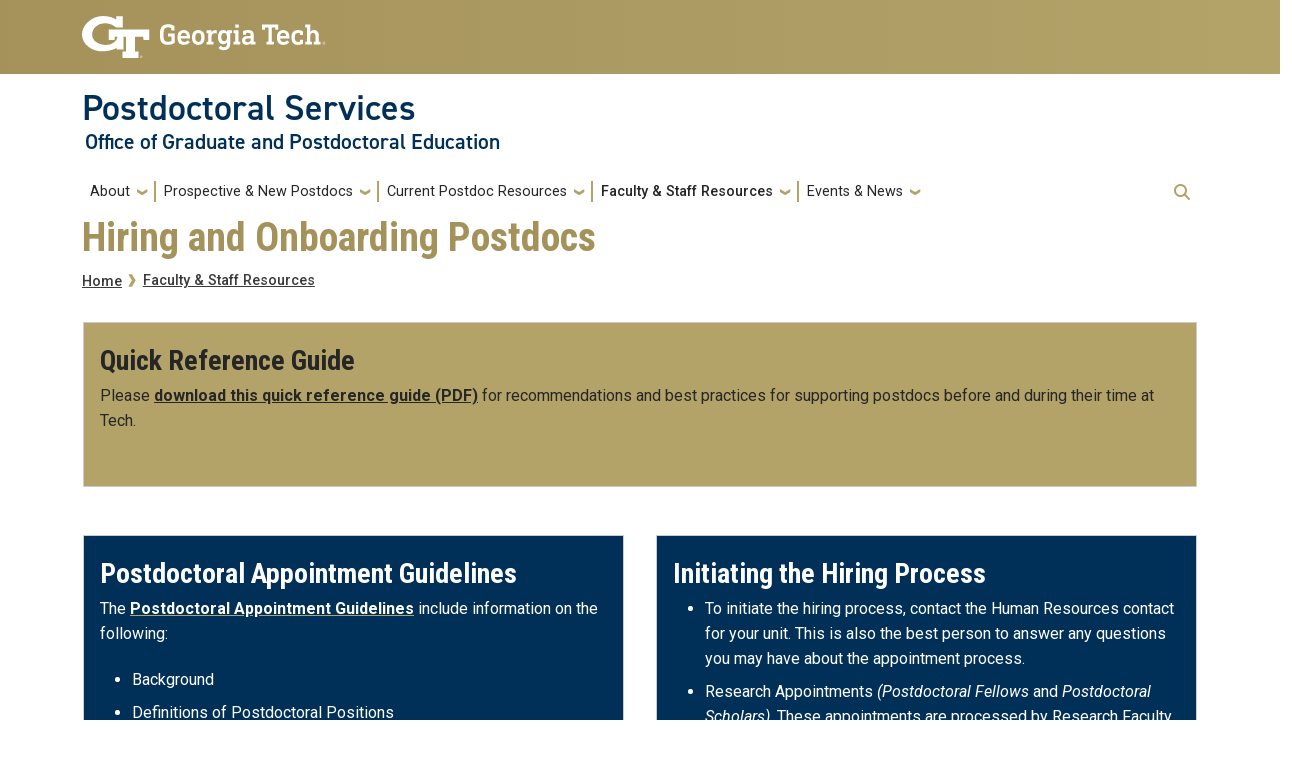

--- FILE ---
content_type: text/html; charset=UTF-8
request_url: https://postdocs.gatech.edu/faculty-staff-resources/hiring
body_size: 7663
content:
<!DOCTYPE html>
<html lang="en" dir="ltr">
<head>
  <meta charset="utf-8" />
<script async src="https://www.googletagmanager.com/gtag/js?id=G-LTRPNYJ651"></script>
<script>window.dataLayer = window.dataLayer || [];function gtag(){dataLayer.push(arguments)};gtag("js", new Date());gtag("set", "developer_id.dMDhkMT", true);gtag("config", "G-LTRPNYJ651", {"groups":"default","page_placeholder":"PLACEHOLDER_page_location"});</script>
<link rel="canonical" href="https://postdocs.gatech.edu/faculty-staff-resources/hiring" />
<meta name="Generator" content="Drupal 10 (https://www.drupal.org)" />
<meta name="MobileOptimized" content="width" />
<meta name="HandheldFriendly" content="true" />
<meta name="viewport" content="width=device-width, initial-scale=1.0" />
<link rel="icon" href="/themes/contrib/postdocs_subtheme/favicon.ico" type="image/vnd.microsoft.icon" />

    <title>Hiring and Onboarding Postdocs | Postdoctoral Services</title>
    <link rel="stylesheet" media="all" href="/sites/default/files/css/css_jzLxxmdIoUz-FcQW5f08Gy_HsOFel1UrHg3fugtQGUc.css?delta=0&amp;language=en&amp;theme=postdocs_subtheme&amp;include=[base64]" />
<link rel="stylesheet" media="all" href="//cdnjs.cloudflare.com/ajax/libs/font-awesome/6.6.0/css/all.min.css" />
<link rel="stylesheet" media="all" href="/sites/default/files/css/css_vZBCdxOB9ey0_8_iSqQh9IsPZ28Gg_6N9eShXYfgVxo.css?delta=2&amp;language=en&amp;theme=postdocs_subtheme&amp;include=[base64]" />
<link rel="stylesheet" media="all" href="/sites/default/files/css/css_zGQNKjZrtknutObJkTiids-rXnp6KabNpywJlccWYP4.css?delta=3&amp;language=en&amp;theme=postdocs_subtheme&amp;include=[base64]" />
<link rel="stylesheet" media="all" href="//cdn.jsdelivr.net/npm/bootstrap@5.2.2/dist/css/bootstrap.min.css" />
<link rel="stylesheet" media="all" href="//fonts.googleapis.com/css?family=Roboto:300,300italic,400,400italic,500,700&amp;display=swap" />
<link rel="stylesheet" media="all" href="//fonts.googleapis.com/css?family=Roboto+Condensed:400,700&amp;display=swap" />
<link rel="stylesheet" media="all" href="//fonts.googleapis.com/css2?family=Roboto+Slab:wght@100..900&amp;display=swap" />
<link rel="stylesheet" media="all" href="//use.typekit.net/ymn0bgw.css" />
<link rel="stylesheet" media="all" href="/sites/default/files/css/css_NPzdxK4QyjA2wVlceAns7ITvwp36hkzPAzb95Yve-2c.css?delta=9&amp;language=en&amp;theme=postdocs_subtheme&amp;include=[base64]" />

    
          <style>
        a.site-branding-logo:focus-visible {outline-color: black !important;}.blue a:hover, .blue a:focus {color: var(--gt-gold);}.hg-title.mb-3 {margin-bottom: 0rem !important;}blockquote {border-left: 2px solid var(--gt-gold);}.gt-main-content .gt-warm-gray li::marker {color: var(--gt-drk-gold);font-weight: bold;}.field.field--name-field-media-hg-video {position: relative;padding-bottom: 56.25%;height: 0;}.hg-video-container iframe {position: absolute;top: 0;left: 0;width: 100%;height: 100%;}.ck-editor h4 {color: var(--gt-md-gold) !important;}.mercury .hg-teaser-image img {width: 220px;}.news-full h2 {margin: 0.5rem 0rem;}.news-full .hg-summary {word-break: break-word;}.mercury-event .event-info .extras label { color: var(--gt-navy);}
      </style>
          </head>
  <body class="path-faculty-staff-resources-hiring page-node-162 role-anonymous path-node node--type-page">
<a href="#main-navigation" class="visually-hidden focusable">
    Skip to main navigation
</a>
<a href="#main-content" class="visually-hidden focusable">
    Skip to main content
</a>

  <div class="dialog-off-canvas-main-canvas" data-off-canvas-main-canvas>
    <header id="gt-header" role="banner">
                              
<div class="container-fluid bg-gold-grad px-0">
  <div class="container">
    <div class="row">
      <div class="col" id="gt-logo">
        <a href="https://gatech.edu/" title="Georgia Institute of Technology" rel="home"
          class="site-branding-logo">
          <img class="gt-logo" src="/themes/contrib/gt_theme/logo.svg" width="244px" height="42px"
             alt="Georgia Institute of Technology"/>
        </a>
      </div>
      <div id="mobile-button" class="col d-lg-none">
        <button class="navbar-toggler float-end" type="button" data-bs-toggle="collapse"
            data-bs-target="#navbarGTContent" aria-controls="navbarGTContent" aria-expanded="false"
            aria-label="Toggle navigation">
          <span class="navbar-toggler-icon w-100"></span>
          <span class="navbar-toggler-text w-100">MENU</span>
        </button>
      </div>
    </div>
  </div>
</div>

<div class="container">
  <div class="row">
    <div class="col" id="site-name-slogan-wrapper">
                    <div class="site-title-multiple">
          <h2 class="site-name">
            <a href="/" title="Postdoctoral Services" aria-label="Postdoctoral Services">
              Postdoctoral Services
            </a>
          </h2>
          <h3 class="site-slogan"><a href="https://gradpostdoc.gatech.edu" title="Office of Graduate and Postdoctoral Education"
                        aria-label="Office of Graduate and Postdoctoral Education">
              Office of Graduate and Postdoctoral Education</a>
          </h3>
        </div>
                  </div>
  </div>
</div>


                  <div class="container my-2">
        <nav class="navbar navbar-expand-lg">
            <div class="page-navigation main-nav collapse navbar-collapse" id="navbarGTContent">
                                                                            <a id="main-navigation"></a>
                          <div>
    <nav role="navigation" aria-labelledby="block-postdocs-subtheme-main-menu-menu" id="block-postdocs-subtheme-main-menu">
            
  <h2 class="visually-hidden" id="block-postdocs-subtheme-main-menu-menu">Main navigation</h2>
  

        
        <ul class="navbar-nav me-auto mb-2 mb-lg-0">
                                    <li class="nav-item menu-item--expanded menu-item--level-1 dropdown">
                                                    <a href="" class="nav-link dropdown-toggle nav-link-" data-bs-toggle="dropdown">About</a>
                                <ul class="dropdown-menu menu--level-2">
                                        <li class="dropdown-item menu-item--level-2">
                                                    <a href="/about" class="nav-link--about" data-drupal-link-system-path="node/142">About Us</a>
                            </li>
                                <li class="dropdown-item menu-item--level-2">
                                                    <a href="/our-people" class="nav-link--our-people" data-drupal-link-system-path="our-people">Our People</a>
                            </li>
                                <li class="dropdown-item menu-item--level-2">
                                                    <a href="https://gradpostdoc.gatech.edu/eu-gdpr-privacy-notice" class="nav-link-https--gradpostdocgatechedu-eu-gdpr-privacy-notice">EU GDPR Privacy Notice</a>
                            </li>
            </ul>
        
                            </li>
                                <li class="nav-item menu-item--expanded menu-item--level-1 dropdown">
                                                    <a href="" class="nav-link dropdown-toggle nav-link-" data-bs-toggle="dropdown">Prospective &amp; New Postdocs</a>
                                <ul class="dropdown-menu menu--level-2">
                                        <li class="dropdown-item menu-item--level-2">
                                                    <a href="/prospective-new-postdocs" class="nav-link--prospective-new-postdocs" data-drupal-link-system-path="node/144">Prospective &amp; New Postdocs Overview</a>
                            </li>
                                <li class="dropdown-item menu-item--level-2">
                                                    <a href="/prospective-new-postdocs/open-positions" class="nav-link--prospective-new-postdocs-open-positions" data-drupal-link-system-path="node/145">Open Positions</a>
                            </li>
                                <li class="dropdown-item menu-item--level-2">
                                                    <a href="/prospective-new-postdocs/welcome-to-atlanta" class="nav-link--prospective-new-postdocs-welcome-to-atlanta" data-drupal-link-system-path="node/146">Welcome to Atlanta</a>
                            </li>
                                <li class="dropdown-item menu-item--level-2">
                                                    <a href="/prospective-new-postdocs/checklist" class="nav-link--prospective-new-postdocs-checklist" data-drupal-link-system-path="node/149">Before and After Arrival Checklist</a>
                            </li>
                                <li class="dropdown-item menu-item--level-2">
                                                    <a href="/prospective-new-postdocs/postdoc-orientation" class="nav-link--prospective-new-postdocs-postdoc-orientation" data-drupal-link-system-path="node/150">Postdoc Orientation</a>
                            </li>
                                <li class="dropdown-item menu-item--level-2">
                                                    <a href="/postdoc-resources/guidelines" class="nav-link--postdoc-resources-guidelines" data-drupal-link-system-path="node/152">Appointment Guidelines</a>
                            </li>
            </ul>
        
                            </li>
                                <li class="nav-item menu-item--expanded menu-item--level-1 dropdown">
                                                    <a href="" class="nav-link dropdown-toggle nav-link-" data-bs-toggle="dropdown">Current Postdoc Resources</a>
                                <ul class="dropdown-menu menu--level-2">
                                        <li class="dropdown-item menu-item--level-2">
                                                    <a href="/postdoc-resources" class="nav-link--postdoc-resources" data-drupal-link-system-path="node/151">Current Postdoc Resources Overview</a>
                            </li>
                                <li class="dropdown-item menu-item--level-2">
                                                    <a href="/postdoc-resources/guidelines" class="nav-link--postdoc-resources-guidelines" data-drupal-link-system-path="node/152">Appointment Guidelines</a>
                            </li>
                                <li class="dropdown-item menu-item--expanded menu-item--level-2 dropdown">
                                                    <span class="dropdown-toggle nav-link-" data-bs-toggle="dropdown">Career Development</span>
                                <ul class="dropdown-menu menu--level-3">
                                        <li class="dropdown-item menu-item--level-3">
                                                    <a href="/postdoc-resources/career-dev" class="nav-link--postdoc-resources-career-dev" data-drupal-link-system-path="node/154">Career and Professional Development</a>
                            </li>
                                <li class="dropdown-item menu-item--level-3">
                                                    <a href="/postdoc-resources/career-dev/cohort-programs" class="nav-link--postdoc-resources-career-dev-cohort-programs" data-drupal-link-system-path="node/740">Cohort-Based Programs for Postdocs</a>
                            </li>
            </ul>
        
                            </li>
                                <li class="dropdown-item menu-item--level-2">
                                                    <a href="/postdoc-resources/fellowships-grants" class="nav-link--postdoc-resources-fellowships-grants" data-drupal-link-system-path="node/156">Fellowships and Grants</a>
                            </li>
                                <li class="dropdown-item menu-item--level-2">
                                                    <a href="/postdoc-resources/family-friendly" class="nav-link--postdoc-resources-family-friendly" data-drupal-link-system-path="node/157">Family Friendly Resources</a>
                            </li>
                                <li class="dropdown-item menu-item--level-2">
                                                    <a href="/postdoc-resources/groups-orgs" class="nav-link--postdoc-resources-groups-orgs" data-drupal-link-system-path="node/158">Groups and Organizations</a>
                            </li>
                                <li class="dropdown-item menu-item--level-2">
                                                    <a href="/postdoc-resources/advisory-council" class="nav-link--postdoc-resources-advisory-council" data-drupal-link-system-path="node/693">Postdoc Advisory Council</a>
                            </li>
                                <li class="dropdown-item menu-item--level-2">
                                                    <a href="/postdoc-resources/rcr" class="nav-link--postdoc-resources-rcr" data-drupal-link-system-path="node/159">Responsible Conduct of Research</a>
                            </li>
                                <li class="dropdown-item menu-item--level-2">
                                                    <a href="/postdoc-resources/faq" class="nav-link--postdoc-resources-faq" data-drupal-link-system-path="node/160">Frequently Asked Questions</a>
                            </li>
            </ul>
        
                            </li>
                                <li class="nav-item menu-item--expanded active menu-item--level-1 dropdown">
                                                    <a href="" class="nav-link active dropdown-toggle nav-link-" data-bs-toggle="dropdown">Faculty &amp; Staff Resources</a>
                                <ul class="dropdown-menu menu--level-2">
                                        <li class="dropdown-item menu-item--level-2">
                                                    <a href="/faculty-staff-resources" class="nav-link--faculty-staff-resources" data-drupal-link-system-path="node/161">Faculty &amp; Staff Resources Overview</a>
                            </li>
                                <li class="dropdown-item menu-item--level-2">
                                                    <a href="/postdoc-resources/guidelines" class="nav-link--postdoc-resources-guidelines" data-drupal-link-system-path="node/152">Appointment Guidelines</a>
                            </li>
                                <li class="dropdown-item active menu-item--level-2">
                                                    <a href="/faculty-staff-resources/hiring" class="active nav-link--faculty-staff-resources-hiring is-active" data-drupal-link-system-path="node/162" aria-current="page">Hiring Postdocs</a>
                            </li>
                                <li class="dropdown-item menu-item--level-2">
                                                    <a href="/faculty-staff-resources/advertising" class="nav-link--faculty-staff-resources-advertising" data-drupal-link-system-path="node/163">Advertising to Postdocs</a>
                            </li>
                                <li class="dropdown-item menu-item--level-2">
                                                    <a href="/faculty-staff-resources/mentoring" class="nav-link--faculty-staff-resources-mentoring" data-drupal-link-system-path="node/164">Mentoring</a>
                            </li>
                                <li class="dropdown-item menu-item--level-2">
                                                    <a href="/postdoc-resources/rcr" class="nav-link--postdoc-resources-rcr" data-drupal-link-system-path="node/159">Responsible Conduct of Research</a>
                            </li>
            </ul>
        
                            </li>
                                <li class="nav-item menu-item--expanded menu-item--level-1 dropdown">
                                                    <a href="" class="nav-link dropdown-toggle nav-link-" data-bs-toggle="dropdown">Events &amp; News</a>
                                <ul class="dropdown-menu menu--level-2">
                                        <li class="dropdown-item menu-item--level-2">
                                                    <a href="/events-news" class="nav-link--events-news" data-drupal-link-system-path="node/165">Events &amp; News Overview</a>
                            </li>
                                <li class="dropdown-item menu-item--expanded menu-item--level-2 dropdown">
                                                    <span class="dropdown-toggle nav-link-" data-bs-toggle="dropdown">Events</span>
                                <ul class="dropdown-menu menu--level-3">
                                        <li class="dropdown-item menu-item--level-3">
                                                    <a href="/npaw" class="nav-link--npaw" data-drupal-link-system-path="node/651">National Postdoc Appreciation Week (NPAW)</a>
                            </li>
                                <li class="dropdown-item menu-item--level-3">
                                                    <a href="/fall-2025-georgia-tech-postdoctoral-research-symposium" class="nav-link--fall-2025-georgia-tech-postdoctoral-research-symposium" data-drupal-link-system-path="node/728">Fall 2025 Georgia Tech Postdoctoral Research Symposium</a>
                            </li>
                                <li class="dropdown-item menu-item--level-3">
                                                    <a href="/postdoc-chats" class="nav-link--postdoc-chats" data-drupal-link-system-path="node/167">Postdoc Chats</a>
                            </li>
                                <li class="dropdown-item menu-item--level-3">
                                                    <a href="/events-news/upcoming-events" class="nav-link--events-news-upcoming-events" data-drupal-link-system-path="events-news/upcoming-events">Upcoming Events</a>
                            </li>
                                <li class="dropdown-item menu-item--level-3">
                                                    <a href="/events-news/event-archive" class="nav-link--events-news-event-archive" data-drupal-link-system-path="events-news/event-archive">Event Archive</a>
                            </li>
            </ul>
        
                            </li>
                                <li class="dropdown-item menu-item--level-2">
                                                    <a href="/events-news/recognition" class="nav-link--events-news-recognition" data-drupal-link-system-path="node/570">Postdoc Spotlights</a>
                            </li>
                                <li class="dropdown-item menu-item--level-2">
                                                    <a href="/news" class="nav-link--news" data-drupal-link-system-path="news">Recent News</a>
                            </li>
                                <li class="dropdown-item menu-item--level-2">
                                                    <a href="/events-news/newsletter" class="nav-link--events-news-newsletter" data-drupal-link-system-path="node/569">Newsletter</a>
                            </li>
            </ul>
        
                            </li>
            </ul>
        


  </nav>

  </div>

                                                                <div id="utility-search-wrapper" class="ml-auto d-sm-block d-md-flex justify-content-end flex-grow-1">
                                                            <div class="utility-navigation float-start">
                            
                        </div>
                                                                                                                <!-- Trigger Buttons HTML -->
                        <a href="#search-container" class="gt-search" title="search" data-bs-toggle="collapse"
                           data-bs-target="#gt-search"><i class="fas fa-search d-none d-md-block"></i></a>
                        <!-- Collapsible Element HTML -->
                        <div id="search-container">
                            <div id="gt-search" class="collapse absolute">
                                  <div class="mx-auto">
    <div class="search-block-form block block-search container-inline mt-4" data-drupal-selector="search-block-form" id="block-postdocs-subtheme-search" role="search">
  
      <h2>Search</h2>
    
      <form action="/search/node" method="get" id="search-block-form" accept-charset="UTF-8">
  <div class="js-form-item form-item js-form-type-search form-item-keys js-form-item-keys form-no-label">
      <label for="edit-keys" class="visually-hidden">Search</label>
        <input title="Enter the terms you wish to search for." placeholder="Search here..." data-drupal-selector="edit-keys" type="search" id="edit-keys" name="keys" value="" size="15" maxlength="128" class="form-search" />

        </div>
<div data-drupal-selector="edit-actions" class="form-actions js-form-wrapper form-wrapper" id="edit-actions"><input alt="Search submit" class="btn btn-default button js-form-submit form-submit" data-drupal-selector="edit-submit" type="submit" id="edit-submit" value="GO" />
</div>

</form>

  </div>

  </div>

                            </div>
                        </div>
                                                   </div>
            </div>
        </nav>
    </div>
</header>
<div role="main" class="main-container gt-body-page js-quickedit-main-content ">
                <div class="container">
                                            <div id="gt-help" role="complementary">
                    
                </div>
                                                                                <div id="gt-breadcrumbs-title" class="breadcrumb-links" role="complementary">
                      <div>
    

<div id="block-postdocs-subtheme-page-title" class="block block-core page_title_block">
    
        
                <div id="gt-page-title" role="heading" aria-level="1">
        <h1 class="page-title">
<span>Hiring and Onboarding Postdocs</span>
</h1>
    </div>

    </div>

    <div class="gt-breadcrumb">
        <div class="content-inner">
            <nav class="breadcrumb " role="navigation" aria-labelledby="system-breadcrumb">
            <h2 id="system-breadcrumb" class="visually-hidden">Breadcrumb</h2>
            <ol>
                                    <li>
                                                    <a href="/">Home</a>
                                            </li>
                                    <li>
                                                    <a href="/faculty-staff-resources">Faculty &amp; Staff Resources</a>
                                            </li>
                            </ol>
        </nav>
    </div>

    </div>

  </div>

                </div>
                                        </div>
            <div class="gt-container container ">
        <div class="row">
                                                            <section class="col-sm-12">
                                                                            <div class="highlighted">  <div>
    <div data-drupal-messages-fallback class="hidden"></div>

  </div>
</div>
                                                                                        <a id="main-content"></a>
                    <div class="gt-main-content">
                          <div>
    

<div id="block-postdocs-subtheme-content" class="block block-system system_main_block">
    
        
            

<article data-history-node-id="162" class="node node--type-page node--view-mode-full">

  
    

  
  <div>
      <div class="layout layout--onecol">
    <div  class="layout__region layout__region--content">
      


    

    

<div class="superblock block block-layout-builder block-inline-blockimage-with-copy gt-gold mx-auto card card-transparent my-3 mb-4 w-100 clearfix">
                    <div class="card-body card-body gt-text-black text-left px-3 py-3">
                
                    <h3>Quick Reference Guide</h3>
                
                            <p>Please <a href="/sites/default/files/documents/Checklist-for-Postdoc-Supervisors.pdf">download this quick reference guide (PDF)</a> for recommendations and best practices for supporting postdocs before and during their time at Tech.</p>

            </div>
            </div>

    </div>
  </div>
  <div class="layout layout--twocol-section layout--twocol-section--50-50">

          <div  class="layout__region layout__region--first">
        


    

    

<div class="superblock block block-layout-builder block-inline-blockimage-with-copy gt-blue mx-auto card card-transparent my-3 mb-4 w-100 clearfix">
                    <div class="card-body card-body gt-text-white text-left px-3 py-3">
                
                    <h3>Postdoctoral Appointment Guidelines</h3>
                
                            <p>The <a href="/postdoc-resources/guidelines">Postdoctoral Appointment Guidelines</a>&nbsp;include information on the following:&nbsp;</p>

<ul>
	<li>Background</li>
	<li>Definitions of Postdoctoral Positions</li>
	<li>Expectations</li>
	<li>Appointment Procedures</li>
	<li>Term of Appointment</li>
	<li>Evaluation</li>
	<li>Compensation</li>
	<li>Benefits</li>
	<li>Conflict Resolution</li>
	<li>Summary Table of Postdoctoral Appointments</li>
	<li>Quick Reference Guide of Policies and&nbsp;Procedures</li>
</ul>

            </div>
            </div>

      </div>
    
          <div  class="layout__region layout__region--second">
        


    

    

<div class="superblock block block-layout-builder block-inline-blockimage-with-copy gt-blue mx-auto card card-transparent my-3 mb-4 w-100 clearfix">
                    <div class="card-body card-body gt-text-white text-left px-3 py-3">
                
                    <h3>Initiating the Hiring Process</h3>
                
                            <ul><li>To initiate the hiring process, contact the Human Resources contact for your unit. This is also the best person to answer any questions you may have about the appointment process.</li><li>Research Appointments <em>(Postdoctoral Fellows</em> and <em>Postdoctoral Scholars)</em>. These appointments are processed by Research Faculty Affairs. The <a href="https://faculty.gatech.edu/faculty-hiring-resources/research-faculty-hiring-guidelines">Guidelines for Hiring Research Faculty</a> details the required materials and procedures. Research Faculty Affairs maintains centralized records for all research appointees.</li><li>Academic Appointments (<em>Postdoctoral Teaching Fellows, Brittain Fellows</em>, etc.). Academic faculty appointments are processed by <a href="https://faculty.gatech.edu/">Faculty Affairs</a>. Guidelines for academic appointments are specified in the <a href="https://policylibrary.gatech.edu/faculty_handbook">Georgia Tech Faculty Handbook</a>. Faculty Affairs maintains centralized records for all academic appointees as well as anyone with instructional duties.</li></ul>

            </div>
            </div>

      </div>
    
  </div>
  <div class="layout layout--twocol-section layout--twocol-section--50-50">

          <div  class="layout__region layout__region--first">
        


    

    

<div class="superblock block block-layout-builder block-inline-blockimage-with-copy gt-gold mx-auto card card-transparent my-3 mb-4 w-100 clearfix">
                    <div class="card-body card-body gt-text-black text-left px-3 py-3">
                
                    <h3>Visas</h3>
                
                            <ul><li>The most common visa types for international postdocs are F-1 OPT, J-1, and H1-B.</li><li>The employing unit must use <a href="https://isss.oie.gatech.edu/isss/istart-help">iStart</a> to initiate a request for a visa petition or immigration form. To initiate this process, contact the Human Resources contact for your unit.</li><li><a href="https://hr.gatech.edu/global-human-resources">Global Human Resources</a> is responsible for processing and filing nonimmigrant employment visas (H1-B, O-1, etc.).</li><li><a href="https://oie.gatech.edu/">The Office of International Education</a> is responsible for approving student and visiting scholar visas (F and J visas).</li></ul>

            </div>
            </div>

      </div>
    
          <div  class="layout__region layout__region--second">
        


    

    

<div class="superblock block block-layout-builder block-inline-blockimage-with-copy gt-gold mx-auto card card-transparent my-3 mb-4 w-100 clearfix">
                    <div class="card-body card-body gt-text-black text-left px-3 py-3">
                
                    <h3>Advertising Open Positions</h3>
                
                            <ul><li>Postdoctoral positions can be advertised on the <a href="https://hr.gatech.edu/careers/">Georgia Tech Careers</a> site or on school/unit websites.</li><li>Postdoctoral positions are <strong>not</strong> required to be advertised.</li></ul>

            </div>
            </div>

      </div>
    
  </div>

  </div>

</article>

    </div>

  </div>

                    </div>
                            </section>
                                </div>
    </div>
                                    <div class="container">
                <div id="gt-after-content" class="after-content" role="complementary">
                      <div>
    

<div id="block-postdocs-subtheme-socialmedialinks" class="block-social-media-links block social_media_links_block">
    
        
            

<ul class="social-media-links--platforms platforms inline horizontal">
      <li>
      <a class="social-media-link-icon--facebook" href="https://www.facebook.com/GeorgiaTechGraduateEducation"  aria-label="Follow us on Facebook" title="Follow us on Facebook" >
        <span class='fab fa-facebook fa-2x'></span>
      </a>

          </li>
      <li>
      <a class="social-media-link-icon--flickr" href="https://www.flickr.com/photos/200060317@N02/"  aria-label="Find us on Flickr" title="Find us on Flickr" >
        <span class='fab fa-flickr fa-2x'></span>
      </a>

          </li>
      <li>
      <a class="social-media-link-icon--instagram" href="https://www.instagram.com/gtgradpostdocs"  aria-label="Follow the Office of Graduate and Postdoctoral Education on Instagram" title="Follow the Office of Graduate and Postdoctoral Education on Instagram" >
        <span class='fab fa-instagram fa-2x'></span>
      </a>

          </li>
      <li>
      <a class="social-media-link-icon--linkedin" href="https://www.linkedin.com/company/georgia-tech-office-of-graduate-education"  aria-label="Follow us on Linkedin" title="Follow us on Linkedin" >
        <span class='fab fa-linkedin fa-2x'></span>
      </a>

          </li>
      <li>
      <a class="social-media-link-icon--vimeo" href="https://www.vimeo.com/user215506263"  aria-label="Find us on Vimeo" title="Find us on Vimeo" >
        <span class='fab fa-vimeo-square fa-2x'></span>
      </a>

          </li>
      <li>
      <a class="social-media-link-icon--youtube_channel" href="https://www.youtube.com/channel/UCzXDzMq7DiUu52cfYKJP5Ug"  aria-label="Find us on YouTube" title="Find us on YouTube" >
        <span class='fab fa-youtube fa-2x'></span>
      </a>

          </li>
  </ul>

    </div>

  </div>

                </div>
            </div>
                            </div>
<footer id="footer" class="gt-footer footer">
    <div class="row">
                <div class="col-12 gt-gold-footer clearfix">
                        <div class="container-fluid footer-top-bar d-none d-lg-block">
</div>
<div id="gt-footer" class="container-fluid footer-bottom-bar">
    <div class="container pt-3">
        <div class="row footer-content">
                                        <div id="address_text" class="col-md-3 col-sm-12 my-2 order-md-1 order-2">
                      <div class="region--footer_05__inner">
    
<div id="gt-contact-information" id="block-gt-contact-information">
                <h3>Georgia Institute of Technology</h3>
      <p>North Avenue<br/>Atlanta, GA 30332
                    <span itemprop="telephone">
        <a class="gt-phone" href="tel: +14048942000" aria-label="telephone">+1 404.894.2000</a>
      </span>
                    <a class="gt-campus-map mt-3" href="https://map.gatech.edu/"
           aria-label="Campus Map">Campus Map</a>
    </p>

  </div>

  </div>


                </div>
                                                    <div class="col-md-3 col-sm-12 my-2 order-md-2 order-3">
                      <div class="region--footer_06__inner">
    
<nav role="navigation" aria-label="georgia tech general menu" id="block-gt-general-menu">
      
              <ul>
              <li>
        <a href="" class="btn btn-primary btn-sm disabled" title="General Main Menu Category">General</a>
              </li>
          <li>
        <a href="https://directory.gatech.edu/" title="Georgia Institute of Technology Directory">Directory</a>
              </li>
          <li>
        <a href="https://careers.gatech.edu/" title="Georgia Institute of Technology Employment">Employment</a>
              </li>
          <li>
        <a href="https://www.gatech.edu/emergency/" title="Georgia Institute of Technology Emergency Information">Emergency Information</a>
              </li>
        </ul>
  


  </nav>

  </div>


                </div>
                                                    <div class="col-md-3 col-sm-12 my-2 order-md-3 order-4">
                      <div class="region--footer_07__inner">
    
<nav role="navigation" aria-label="georgia tech legal menu" id="block-gt-legal-menu">
      
              <ul>
              <li>
        <a href="" class="btn btn-primary btn-sm disabled" title="Legal Main Menu Category">Legal</a>
              </li>
          <li>
        <a href="https://www.policylibrary.gatech.edu/employment/equal-opportunity-nondiscrimination-and-anti-harassment-policy" title="Equal Opportunity, Nondiscrimination, and Anti-Harassment Policy">Equal Opportunity, Nondiscrimination, and Anti-Harassment Policy</a>
              </li>
          <li>
        <a href="https://www.gatech.edu/legal/" title="Georgia Institute of Technology Legal &amp; Privacy Information">Legal &amp; Privacy Information</a>
              </li>
          <li>
        <a href="https://gbi.georgia.gov/human-trafficking-notice" title="Georgia Human Trafficking Resources">Human Trafficking Notice</a>
              </li>
          <li>
        <a href="https://titleix.gatech.edu/" title="Georgia Tech Title IX/Sexual Misconduct Resources">Title IX/Sexual Misconduct</a>
              </li>
          <li>
        <a href="https://osi.gatech.edu/hazing-conduct-history" title="Georgia Tech Hazing Conduct History">Hazing Public Disclosures</a>
              </li>
          <li>
        <a href="https://www.gatech.edu/accessibility/" title="Georgia Institute of Technology Accessibility Resources">Accessibility</a>
              </li>
          <li>
        <a href="https://www.gatech.edu/accountability/" title="Georgia Institute of Technology Accountability Resources">Accountability</a>
              </li>
          <li>
        <a href="https://www.gatech.edu/accreditation/" title="Georgia Institute of Technology Accreditation">Accreditation</a>
              </li>
          <li>
        <a href="https://secure.ethicspoint.com/domain/media/en/gui/76612/index.html" title="University System of Georgia Ethics and Compliance Reporting Hotline">Report Free Speech and Censorship Concern</a>
              </li>
        </ul>
  


  </nav>

  </div>


                </div>
                                                    <div id="gt-logo-footer" class="col-md-3 col-sm-12 my-2 order-md-4 order-1">
                      <div class="region--footer_08__inner">
                  <div id="gt-copyright">
  <div class="gt-footer-logo float-md-right float-sm-left">
    <a href="https://www.gatech.edu/" title="Georgia Tech">
      <img src="https://postdocs.gatech.edu/modules/contrib/gt_tools/images/gt-logo.svg" alt="Georgia Tech" role="presentation"
           width="191.08px" height="34px"/>
    </a>
  </div>
  <div class="gt-footer-copy d-none d-sm-block float-md-right float-sm-left">
    <p class="p-1 mt-2 copyright-hide">© 2026 Georgia Institute of
      Technology</p>
  </div>
  <div class="gt-footer-login mt-5 d-none d-sm-block float-md-right float-sm-left">
    <p class="gt-login cas-1">
      <a class="gt-login" href="https://postdocs.gatech.edu/cas" aria-label="admin login">GT LOGIN</a>
    </p>
        </p>
  </div>
</div>

  

  </div>


                </div>
                    </div>         <div class="row footer-bg-row">
            <div class="col-12 col-sm-12 col-md-9 footer-bg-col"></div>
        </div>
    </div> </div>         </div>
    </div> </footer> 
  </div>


<script type="application/json" data-drupal-selector="drupal-settings-json">{"path":{"baseUrl":"\/","pathPrefix":"","currentPath":"node\/162","currentPathIsAdmin":false,"isFront":false,"currentLanguage":"en"},"pluralDelimiter":"\u0003","suppressDeprecationErrors":true,"back_to_top":{"back_to_top_button_trigger":100,"back_to_top_speed":1200,"back_to_top_prevent_on_mobile":false,"back_to_top_prevent_in_admin":true,"back_to_top_button_type":"image","back_to_top_button_text":"Back to top"},"google_analytics":{"account":"G-LTRPNYJ651","trackOutbound":true,"trackMailto":true,"trackTel":true,"trackDownload":true,"trackDownloadExtensions":"7z|aac|arc|arj|asf|asx|avi|bin|csv|doc(x|m)?|dot(x|m)?|exe|flv|gif|gz|gzip|hqx|jar|jpe?g|js|mp(2|3|4|e?g)|mov(ie)?|msi|msp|pdf|phps|png|ppt(x|m)?|pot(x|m)?|pps(x|m)?|ppam|sld(x|m)?|thmx|qtm?|ra(m|r)?|sea|sit|tar|tgz|torrent|txt|wav|wma|wmv|wpd|xls(x|m|b)?|xlt(x|m)|xlam|xml|z|zip"},"hg_reader":{"nid":"162"},"ajaxTrustedUrl":{"\/search\/node":true},"user":{"uid":0,"permissionsHash":"8b45df66531bb586430219f6ddad772cc7ca6759b1e12f15bf761b621096a2c9"}}</script>
<script src="/sites/default/files/js/js_bKTfHx3t37DqujLA7HQqHWCtK1mgFAf_A5S_Qg6eakw.js?scope=footer&amp;delta=0&amp;language=en&amp;theme=postdocs_subtheme&amp;include=eJxdyEsKgDAMANELFXKkkLYxfmpSmoB4e3WjIMziMZnKhmF3HfJnXD2JmTRGUmpnLMXhP5IEZLPwGNSxVH3GZBp0sNvOaRYcTJUHvLoA0DYsPA"></script>
<script src="//cdn.jsdelivr.net/npm/bootstrap@5.2.2/dist/js/bootstrap.bundle.min.js"></script>
<script src="//kit.fontawesome.com/37926dae7e.js"></script>
<script src="/sites/default/files/js/js_KUJct5JL5bWcAxuQvlbTsj0XOV-OXeSooMHtL1M3CLA.js?scope=footer&amp;delta=3&amp;language=en&amp;theme=postdocs_subtheme&amp;include=eJxdyEsKgDAMANELFXKkkLYxfmpSmoB4e3WjIMziMZnKhmF3HfJnXD2JmTRGUmpnLMXhP5IEZLPwGNSxVH3GZBp0sNvOaRYcTJUHvLoA0DYsPA"></script>


</body>
</html>


--- FILE ---
content_type: text/css
request_url: https://postdocs.gatech.edu/sites/default/files/css/css_zGQNKjZrtknutObJkTiids-rXnp6KabNpywJlccWYP4.css?delta=3&language=en&theme=postdocs_subtheme&include=eJxtkOFqBCEMhF_IvX2koDHnyakjJtvFt6-7lBbaQn5MvgmZkOD5TYZVfQ8_mjKjuWR7AExt-E4cb_BEM71EKgi-bGqz5JZuYtsp4YlRry5Xn2Rj9OleiYb4KGP_Vq74icMoHLlchp1gFFJhyyv5y41ZGR8y5o4my3cdahGspEewl1T5fYaCsy9UJWZPi7z1vtifoqjyYNS-VjX7b_AvetwZTqea1PUflU_C-3do
body_size: 1292
content:
/* @license GPL-2.0-or-later https://www.drupal.org/licensing/faq */
.webform-section-title{font-size:1.25rem;font-weight:600;display:block;margin:0 0 20px;}.webform-section-title::after{content:' ';display:block;width:100%;height:10px;border-bottom:4px dotted var(--gt-gold);}.webform-submission-form{background:var(--gt-light);border:1px solid var(--gt-light-gray);padding:3rem 2rem;border-radius:15px;font-family:var(--font-roboto-condensed);margin:0 0 2rem 0;}.webform-type-fieldset > legend{margin-bottom:2rem;border-bottom:1px solid var(--gt-light-gray);}.webform-type-fieldset > legend > .fieldset-legend{font-size:2rem;}.webform-submission-form .fieldgroup legend{font-size:1rem;font-weight:bold;}.webform-submission-form .form-item,.webform-submission-form .form-item p{font-size:1rem;margin:0 0 20px;}.js-webform-radios .form-item{margin:0 !important;}.webform-submission-form label{display:block;font-weight:bold;}.webform-submission-form .form-checkboxes label{display:inline;font-weight:normal;}.webform-submission-form .radios--wrapper label{display:inline;font-weight:normal;}.webform-submission-form .form-checkboxes{margin-top:1rem;}.webform-submission-form .form-checkboxes div{margin:0;padding:0;}.webform-submission-form h1{font-family:var(--font-roboto-condensed);font-weight:600;line-height:1;margin-bottom:.5rem;color:var(--gt-md-gold);font-size:1.25rem !important;margin-top:2.5rem;}.webform-submission-form h2{font-family:var(--font-roboto-condensed);font-weight:600;line-height:1;margin-bottom:.5rem;color:var(--gt-md-gold);font-size:1.25rem !important;margin-top:2.25rem;}.webform-submission-form h3{font-family:var(--font-roboto-condensed);font-weight:600;line-height:1;margin-bottom:.5rem;color:var(--gt-md-gold);font-size:1.25rem !important;margin-top:2rem;}.webform-submission-form h4{font-family:var(--font-roboto-condensed);font-weight:600;line-height:1;margin-bottom:.5rem;color:var(--gt-md-gold);font-size:1.25rem !important;margin-top:1.75rem;}.webform-submission-form h5{font-family:var(--font-roboto-condensed);font-weight:600;line-height:1;margin-bottom:.5rem;color:var(--gt-md-gold);font-size:1.25rem !important;margin-top:1.5rem;}.webform-submission-form h6{font-family:var(--font-roboto-condensed);font-weight:600;line-height:1;margin-bottom:.5rem;color:var(--gt-md-gold);font-size:1.25rem !important;margin-top:1.25rem;}.webform-element-description{margin:1rem 0;}.webform-submission-form #edit-submit{background:var(--gt-gold);color:var(--gt-black);padding:.5rem 3rem;margin:20px 0 0;}.webform-submission-form #edit-submit:hover{background:var(--gt-black);color:var(--gt-gold);}.webform-submission-form #edit-processed-text{background:var(--gt-white);padding:2rem;margin:0 0 3rem;border-radius:10px;border:1px solid var(--gt-light-gray);}.webform-submission-form textarea{width:100%;}.webform-submission-form #edit-actions-submit.button--primary{background:var(--gt-gold);background-image:none;border:none;color:var(--gt-black);padding:.5rem 3rem;margin:20px 0 0;text-shadow:none;}.webform-submission-form #edit-actions-submit.button--primary:hover{background:var(--gt-black);color:var(--gt-gold);}
.superblock .text-left,.superblock .text-left p{text-align:left;}.superblock .text-center,.superblock .text-center p{text-align:center;}.superblock .text-right,.superblock .text-right p{text-align:right;}.superblock .card-img,.superblock .card-img-top{border-top-left-radius:0 !important;border-top-right-radius:0 !important;}.superblock img.img-fluid{width:100%;height:auto;}.superblock img.original{height:auto;}.superblock .card-transparent{position:relative;display:-ms-flexbox;display:flex;-ms-flex-direction:column;flex-direction:column;min-width:0;word-wrap:break-word;background-clip:border-box;}.superblock .card-deck{margin:0;width:fit-content;}.superblock .card-footer{background-color:transparent;border:0;margin:0 0 0 10px;padding:0;}.superblock.gt-black{background-color:var(--gt-black) !important;}.superblock.gt-black .btn.btn-gold{background:var(--gt-gold) !important;color:var(--gt-black) !important;}.superblock.gt-black .btn.btn-gold:hover{background:var(--gt-white) !important;color:var(--gt-black) !important;}.superblock .gt-black .card-body h2,.superblock .gt-black .card-body h3,.superblock .gt-black .card-body h4,.superblock .gt-black .card-body h5,.superblock .gt-black .card-body h6{color:var(--gt-gold);}.superblock .gt-text-black h2,.superblock .gt-text-black h3,.superblock .gt-text-black h4,.superblock .gt-text-black h5,.superblock .gt-text-black h6,.superblock .gt-text-black dl,.superblock .gt-text-black ol,.superblock .gt-text-black ul,.superblock .gt-text-black p,.superblock .gt-text-black .p{color:var(--gt-black);}.superblock.gt-white{background-color:var(--gt-white) !important;}.superblock.gt-white .btn.btn-black{background:var(--gt-gold) !important;color:var(--gt-black) !important;}.superblock.gt-white .btn.btn-black:hover{background:var(--gt-black) !important;color:var(--gt-white) !important;}.superblock .gt-white img{position:relative;z-index:99;}.superblock .gt-white .card-body h2,.superblock .gt-white .card-body h3,.superblock .gt-white .card-body h4,.superblock .gt-white .card-body h5,.superblock .gt-white .card-body h6{color:var(--gt-md-gold);}.superblock .gt-text-white h2,.superblock .gt-text-white h3,.superblock .gt-text-white h4,.superblock .gt-text-white h5,.superblock .gt-text-white h6,.superblock .gt-text-white dl,.superblock .gt-text-white ol,.superblock .gt-text-white ul,.superblock .gt-text-white p,.superblock .gt-text-white .p,.superblock .gt-text-white{color:var(--gt-white);}.superblock.gt-blue{background-color:var(--gt-navy) !important;}.superblock.gt-blue .btn.btn-gold{background:var(--gt-gold) !important;color:var(--gt-black) !important;}.superblock.gt-blue .btn.btn-gold:hover{background:var(--gt-white) !important;color:var(--gt-black) !important;}.superblock .gt-text-blue h2,.superblock .gt-text-blue h3,.superblock .gt-text-blue h4,.superblock .gt-text-blue h5,.superblock .gt-text-blue h6,.superblock .gt-text-blue dl,.superblock .gt-text-blue ol,.superblock .gt-text-blue ul,.superblock .gt-text-blue p,.superblock .gt-text-blue .p{color:var(--gt-white);}.superblock.gt-gold{background-color:var(--gt-gold) !important;}.superblock.gt-gold .btn.btn-black{background:var(--gt-black) !important;color:var(--gt-white) !important;}.superblock.gt-gold .btn.btn-black:hover{background:var(--gt-white) !important;color:var(--gt-black) !important;}.superblock .gt-text-gold h2,.superblock .gt-text-gold h3,.superblock .gt-text-gold h4,.superblock .gt-text-gold h5,.superblock .gt-text-gold h6,.superblock .gt-text-gold dl,.superblock .gt-text-gold ol,.superblock .gt-text-gold ul,.superblock .gt-text-gold p,.superblock .gt-text-gold .p{color:var(--gt-gold);}.superblock.gt-warm-gray{background-color:var(--gt-warm-gray-medium) !important;}.superblock.gt-warm-gray .btn.btn-black{background:var(--gt-gold) !important;color:var(--gt-black) !important;}.superblock.gt-warm-gray .btn.btn-black:hover{background:var(--gt-black) !important;color:var(--gt-white) !important;}.superblock .gt-text-warm-gray h2,.superblock .gt-text-warm-gray h3,.superblock .gt-text-warm-gray h4,.superblock .gt-text-warm-gray h5,.superblock .gt-text-warm-gray h6,.superblock .gt-text-warm-gray dl,.superblock .gt-text-warm-gray ol,.superblock .gt-text-warm-gray ul,.superblock .gt-text-warm-gray p,.superblock .gt-text-warm-gray .p{color:var(--gt-warm-gray);}.superblock .gt-transparent .card-body{padding:0;}.superblock .gt-transparent .card-body h2,.superblock .gt-transparent .card-body h3,.superblock .gt-transparent .card-body h4,.superblock .gt-transparent .card-body h5,.superblock .gt-transparent .card-body h6{color:var(--gt-md-gold);}#gt-banner .superblock .gt-transparent .card-body{padding-right:15px;padding-left:15px;}.superblock .gt-black .btn{color:var(--gt-black) !important;}.superblock .gt-gold .btn{background:var(--gt-black) !important;color:var(--gt-white) !important;text-decoration:none !important;}.superblock .gt-gold .btn:hover{background:var(--gt-white) !important;color:var(--gt-black) !important;}.superblock .gt-blue .card-body.gt-text-blue{color:var(--gt-white) !important;}
